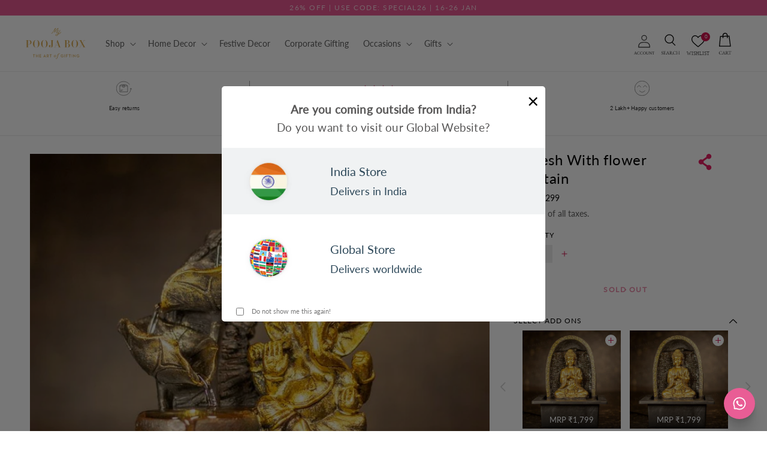

--- FILE ---
content_type: text/css
request_url: https://www.mypoojabox.in/cdn/shop/t/219/assets/critical-header.css?v=38492425789055963731767793030
body_size: -463
content:
.header-wrapper{display:block;position:relative;background-color:rgb(var(--color-background))}.header{display:grid;grid-template-areas:"left-icon heading icons";grid-template-columns:1fr 2fr 1fr;align-items:center;padding-top:1.3rem;padding-bottom:1.3rem}.header__heading,.header__heading-link{grid-area:heading;justify-self:center;margin:0;line-height:0}.header__heading-link{display:inline-block;text-decoration:none}.header__heading-logo{height:auto;width:100%}.header__icons{display:flex;grid-area:icons;justify-self:end}#shopify-section-header{z-index:3}@media screen and (min-width: 990px){.header{padding-top:2rem;padding-bottom:2rem}}
/*# sourceMappingURL=/cdn/shop/t/219/assets/critical-header.css.map?v=38492425789055963731767793030 */


--- FILE ---
content_type: text/css
request_url: https://www.mypoojabox.in/cdn/shop/t/219/assets/announcement-bar.css?v=33830098187816087061767793028
body_size: -526
content:
.announcement-bar__content{display:flex;align-items:center;justify-content:center;width:100%;position:relative}.announcement-bar__message{text-align:center;flex:1}a.announcement-account:before{content:"";width:1px;height:90%;position:absolute;background:#fff;top:0;left:0;bottom:0;margin:auto}a.announcement-account{color:#fff;text-transform:uppercase;font-size:12px;line-height:100%;padding:.8rem 1rem;position:relative;letter-spacing:1px;display:none;flex-shrink:0}@media screen and (max-width: 650px){.announcement-bar__content{justify-content:space-between}a.announcement-account{display:block;width:20%;text-align:center}.announcement-bar__message{line-height:1!important;letter-spacing:.5px!important;width:80%;text-align:left}.announcement-bar.color-accent-1.gradient,.announcement-bar__content{display:flex;align-items:center}}
/*# sourceMappingURL=/cdn/shop/t/219/assets/announcement-bar.css.map?v=33830098187816087061767793028 */


--- FILE ---
content_type: text/css
request_url: https://www.mypoojabox.in/cdn/shop/t/219/assets/section-product-recommendations.css?v=97263642239562412661710858592
body_size: -718
content:
.product-recommendations {
  display: block;
}

.product-recommendations:not(.product-recommendations--loaded) {
  padding: 0;
  margin: 0;
}

.product-recommendations__heading {
  margin: 0;
  margin-bottom: 3rem;
  font-size: 1.6rem;
  font-weight: 600;
  line-height: 1.44;
  letter-spacing: 1px;
  color: #000;
}


--- FILE ---
content_type: text/javascript; charset=utf-8
request_url: https://www.mypoojabox.in/products/ganesh-with-flower-fountain.js
body_size: -87
content:
{"id":1737396519001,"title":"Ganesh With flower fountain","handle":"ganesh-with-flower-fountain","description":"\u003cp\u003e\u003cstrong\u003eThis Ganesha based flower fountain consists of 3 flowers that flow water onto one another before it finally reaches the pool at the bottom. All parts of the structure have intricate details engraved onto them. This product will bring a sense of calm to your living space.\u003c\/strong\u003e\u003c\/p\u003e\n\u003cp\u003e\u003cstrong\u003eProduct Information\u003c\/strong\u003e\u003c\/p\u003e\n\u003cul\u003e\n\u003cli\u003e\u003cstrong\u003eDimensions (in cms): 14x18x23\u003c\/strong\u003e\u003c\/li\u003e\n\u003cli\u003e\u003cstrong\u003eWeight: 570 gms\u003c\/strong\u003e\u003c\/li\u003e\n\u003cli\u003e\u003cstrong\u003eMaterial: Polyresin\u003c\/strong\u003e\u003c\/li\u003e\n\u003c\/ul\u003e","published_at":"2019-10-19T17:30:43+05:30","created_at":"2018-10-24T17:17:38+05:30","vendor":"sunrise","type":"Fountain","tags":["18%","decorative item","decorative items","el","electric","electric fountain","home decor","home decor showpiece","polyresin","polyresin idol","sr","TESTSYNC"],"price":129900,"price_min":129900,"price_max":129900,"available":false,"price_varies":false,"compare_at_price":null,"compare_at_price_min":0,"compare_at_price_max":0,"compare_at_price_varies":false,"variants":[{"id":16296172879961,"title":"Default Title","option1":"Default Title","option2":null,"option3":null,"sku":"MPB2088","requires_shipping":true,"taxable":true,"featured_image":null,"available":false,"name":"Ganesh With flower fountain","public_title":null,"options":["Default Title"],"price":129900,"weight":570,"compare_at_price":null,"inventory_management":"shopify","barcode":"72879961","requires_selling_plan":false,"selling_plan_allocations":[]}],"images":["\/\/cdn.shopify.com\/s\/files\/1\/2090\/3151\/products\/IMG_0341.jpg?v=1544534558","\/\/cdn.shopify.com\/s\/files\/1\/2090\/3151\/products\/IMG_0342.jpg?v=1544534559"],"featured_image":"\/\/cdn.shopify.com\/s\/files\/1\/2090\/3151\/products\/IMG_0341.jpg?v=1544534558","options":[{"name":"Title","position":1,"values":["Default Title"]}],"url":"\/products\/ganesh-with-flower-fountain","media":[{"alt":null,"id":1288073248864,"position":1,"preview_image":{"aspect_ratio":1.0,"height":800,"width":800,"src":"https:\/\/cdn.shopify.com\/s\/files\/1\/2090\/3151\/products\/IMG_0341.jpg?v=1544534558"},"aspect_ratio":1.0,"height":800,"media_type":"image","src":"https:\/\/cdn.shopify.com\/s\/files\/1\/2090\/3151\/products\/IMG_0341.jpg?v=1544534558","width":800},{"alt":null,"id":1288073281632,"position":2,"preview_image":{"aspect_ratio":1.0,"height":800,"width":800,"src":"https:\/\/cdn.shopify.com\/s\/files\/1\/2090\/3151\/products\/IMG_0342.jpg?v=1544534559"},"aspect_ratio":1.0,"height":800,"media_type":"image","src":"https:\/\/cdn.shopify.com\/s\/files\/1\/2090\/3151\/products\/IMG_0342.jpg?v=1544534559","width":800}],"requires_selling_plan":false,"selling_plan_groups":[]}

--- FILE ---
content_type: text/javascript; charset=UTF-8
request_url: https://shy.elfsight.com/p/boot/?callback=__esappsPlatformBoot4604166669&shop=my-pooja-box.myshopify.com&w=3a4622ea-b85c-4c80-992d-06d895d3dab8
body_size: 1873
content:
/**/__esappsPlatformBoot4604166669({"status":1,"data":{"widgets":{"3a4622ea-b85c-4c80-992d-06d895d3dab8":{"status":1,"data":{"app":"google-reviews","settings":{"widgetId":"3a4622ea-b85c-4c80-992d-06d895d3dab8","widgetOrigin":"shy.elfsight.com","googleURL":"ChIJtUEfhCYeDTkR-1j91D4Evys","contentDivider1":null,"filterTextPresence":true,"filterMinRating":4,"filterDivider1":null,"filterExcludeKeywords":[],"filterIncludeKeywords":[],"filterDivider2":null,"filterTotalCount":500,"sorting":"recent","contentDivider2":null,"headingVisible":false,"widgetTitle":"What our customers say","localization":{"language":"en","messages":[]},"tabsVisible":false,"tabsElements":["icon","name","rating"],"headerVisible":true,"headerElements":["rating","reviewsCount","button"],"layoutDivider1":null,"widgetWidth":"1340","layout":"slider","listItemsPerPage":8,"masonryItemsPerPage":8,"gridItemsPerPage":8,"sliderItemsPerView":"auto","sliderLoop":true,"sliderArrows":true,"sliderDrag":true,"sliderSpeed":0.6,"sliderAutoplay":0,"sliderAutoplaySwitch":true,"sliderPaginationType":"dots","badgePosition":"bottomLeft","badgeElements":["suppliers","title","totalReviews"],"sidebar":true,"reviewCardLayout":"classic","supplierStyle":"text","reviewElements":["authorName","authorPicture","date","rating"],"reviewTextLength":"short","enableSchemaOrg":true,"colorScheme":"custom","accentColor":"rgb(232, 89, 146)","badgeBackgroundColor":"rgb(255, 255, 255)","badgeTextColor":"rgb(17, 17, 17)","backgroundType":"color","backgroundColor":null,"backgroundImage":null,"backgroundImageOverlayColor":null,"styleDivider1":null,"textColor":"rgb(0, 0, 0)","reviewBackgroundColor":null,"ratingStyle":"common","ratingColor":"rgb(232, 89, 146)","widgetTitleColor":"rgb(232, 89, 146)","supplierColor":"monocolor","reviewTextFontSize":13,"widgetTitleFontSize":16,"widgetTitleFontWeight":400,"styleDivider2":null,"deactivate":false,"showElfsightLogo":false,"freeLinkUrl":null,"freeLinkAnchor":null,"customCSS":".dvayzM{\n    padding: 0px 50px;\n}\n.dYNMpZ{\n font-family: Lato, sans-serif;   \n}\n.cwWuLS,\n.bTDcto,\n.jJKgVC,\n.fRPNst,\n.diXxES{\n    font-size:12px;\n}\n.bTVgLJ,\n.dOVoSx{\n    width:12px;\n    height:12px;\n}\n.eGSsXu{\n    height:20px;\n}\n.jJKgVC{\n    color:white;\n}\n.fbKMJc{\n      margin-top:0px;\n      margin-bottom:5px;\n  }\n  .lbykes{\n    transform: translate(-50%, 0px);\n  }\n  .fyUDnl{\n      justify-content:space-between;\n      align-items: flex-start;\n  }\n@media(max-width:767px){\n  .hGzwsU,\n  .bPiVio{\n      width:48%;\n  }  \n  .bPiVio{\n      margin-top:0px;\n      display: flex;\n    align-items: center;\n    justify-content: flex-end;\n  }\n  .Eivhw{\n      flex-direction: row;\n    align-items: flex-start;\n    justify-content: space-between;\n  }\n  \n}\n","hideElfsightLogo":true},"preferences":[]}}},"assets":["https:\/\/static.elfsight.com\/apps\/google-reviews\/stable\/9acd6e799acb08c14ca2a63e659638e14a9aa5a8\/app\/googleReviews.js"]}});